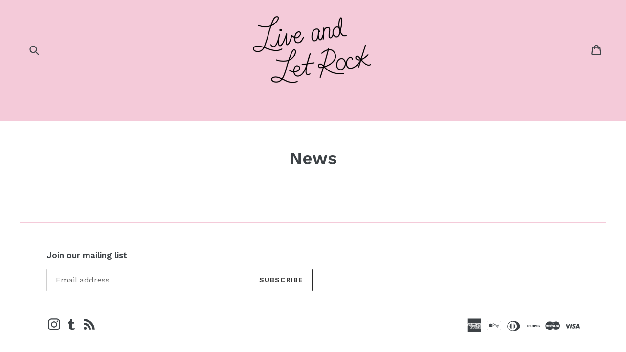

--- FILE ---
content_type: text/javascript; charset=UTF-8
request_url: https://shy.elfsight.com/p/boot/?callback=__esappsPlatformBoot1388562776&shop=live-and-let-rock.myshopify.com&w=cb6367b0-ec37-11e8-b3af-252f4c02ca77
body_size: 1360
content:
/**/__esappsPlatformBoot1388562776({"status":1,"data":{"widgets":{"cb6367b0-ec37-11e8-b3af-252f4c02ca77":{"status":1,"data":{"app":"instashow","settings":{"source":["@shopliveandletrock"],"filterOnly":[],"filterExcept":[],"limit":"","layout":"slider","postTemplate":"tile","columns":5,"rows":2,"gutter":0,"responsive":[{"minWidth":1024,"columns":4,"rows":2,"gutter":0},{"minWidth":768,"columns":3,"rows":2,"gutter":0},{"minWidth":375,"columns":2,"rows":2,"gutter":0}],"width":"auto","callToActionButtons":[{"postUrl":"https:\/\/www.instagram.com\/p\/Bmr7eH0nyxQ\/","buttonLabel":"Get Instagram Feed now","buttonLink":"https:\/\/elfsight.com\/instagram-feed-instashow\/"},{"postUrl":"https:\/\/www.instagram.com\/p\/BmgZy5FnnQB\/","buttonLabel":"Get Instagram Feed now","buttonLink":"https:\/\/elfsight.com\/instagram-feed-instashow\/"},{"postUrl":"https:\/\/www.instagram.com\/p\/BmbbCfBndRU\/","buttonLabel":"Get Instagram Feed now","buttonLink":"https:\/\/elfsight.com\/instagram-feed-instashow\/"}],"postElements":["user","date","instagramLink","likesCount","commentsCount","share","text"],"popupElements":["user","location","followButton","instagramLink","likesCount","share","text","comments","date"],"imageClickAction":"popup","sliderArrows":true,"sliderDrag":true,"sliderSpeed":0.6,"sliderAutoplay":"","colorScheme":"default","colorPostOverlayBg":"rgba(0, 0, 0, 0.8)","colorPostOverlayText":"rgb(255, 255, 255)","colorPostBg":"rgb(255, 255, 255)","colorPostText":"rgb(0, 0, 0)","colorPostLinks":"rgb(0, 53, 107)","colorSliderArrows":"rgb(255, 255, 255)","colorSliderArrowsBg":"rgba(0, 0, 0, 0.9)","colorGridLoadMoreButton":"rgb(56, 151, 240)","colorPopupOverlay":"rgba(43, 43, 43, 0.9)","colorPopupBg":"rgb(255, 255, 255)","colorPopupText":"rgb(0, 0, 0)","colorPopupLinks":"rgb(0, 53, 105)","colorPopupFollowButton":"rgb(56, 151, 240)","colorPopupCtaButton":"rgb(56, 151, 240)","widgetTitle":"Follow on Instagram","lang":"en","cacheTime":300,"deactivate":false,"hideElfsightLogo":true},"preferences":[]}}},"assets":["https:\/\/static.elfsight.com\/apps\/instashow\/release\/7ffc343176c360281c0dafe3c32abd282b5500df\/app\/instashow.js"]}});